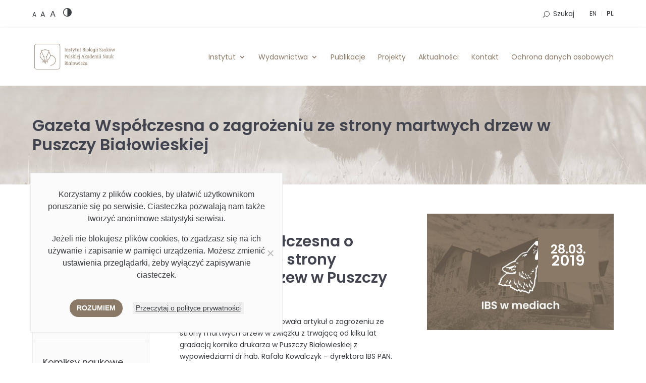

--- FILE ---
content_type: image/svg+xml
request_url: https://ibs.bialowieza.pl/wp-content/uploads/2019/03/logo-footer.svg
body_size: 21125
content:
<?xml version="1.0" encoding="UTF-8" standalone="no"?>
<svg xmlns="http://www.w3.org/2000/svg" width="256.204" height="82" viewBox="0 0 256.204 82">
  <path id="Object_204" data-name="Object 204" d="M81.536,7.62A6.884,6.884,0,0,0,74.656.74H7.62A6.884,6.884,0,0,0,.74,7.62V74.647a6.884,6.884,0,0,0,6.88,6.88H74.656a6.884,6.884,0,0,0,6.88-6.88Z" transform="translate(-0.133 -0.133)" fill="#fff"/>
  <path id="Object_205" data-name="Object 205" d="M74.523,0a7.494,7.494,0,0,1,7.487,7.487V74.513A7.5,7.5,0,0,1,74.523,82H7.487A7.5,7.5,0,0,1,0,74.513V7.487A7.494,7.494,0,0,1,7.487,0ZM7.487,80.786H74.523A6.278,6.278,0,0,0,80.8,74.513V7.487a6.278,6.278,0,0,0-6.273-6.273H7.487A6.278,6.278,0,0,0,1.214,7.487V74.513a6.278,6.278,0,0,0,6.273,6.273Z" transform="translate(0)" fill="#81909a"/>
  <path id="Object_206" data-name="Object 206" d="M71.678,56.715A16.653,16.653,0,0,1,55.04,73.344a.681.681,0,1,1,0-1.361,15.272,15.272,0,1,0,0-30.545h0A16.617,16.617,0,0,1,43.732,56.944a.679.679,0,1,1-.435-1.287,15.263,15.263,0,0,0,6.527-24.6L42.8,47.539l-3.018,18.7c0,.016-.008.041-.008.057a1.683,1.683,0,0,1-1.205,1.386.748.748,0,0,1-.312,0A1.671,1.671,0,0,1,37.049,66.3c0-.016-.008-.033-.008-.057l-3.018-18.7L27,31.057a15.26,15.26,0,0,0,6.535,24.6.679.679,0,1,1-.435,1.287,16.621,16.621,0,0,1-6.683-27.265l-.312-.738a2.663,2.663,0,0,1,3.419-4.018,16.143,16.143,0,0,1,17.794,0,2.666,2.666,0,0,1,3.419,4.026l-.312.73a16.586,16.586,0,0,1,4.592,10.4h.041A16.655,16.655,0,0,1,71.694,56.715ZM50.038,27.178a1.3,1.3,0,0,0-2.222-.918.684.684,0,0,1-.877.074,14.781,14.781,0,0,0-17.073,0A.682.682,0,0,1,29,26.26a1.3,1.3,0,0,0-.927-.385,1.331,1.331,0,0,0-.927.385,1.307,1.307,0,0,0,0,1.845.82.82,0,0,1,.148.213l6.371,14.949.066.148h2a.681.681,0,1,1,0,1.361H34.31l.984,2.312a.544.544,0,0,1,.049.164L38.369,66a.53.53,0,0,0,.033.107A.762.762,0,0,0,38.434,66L41.46,47.252a1.2,1.2,0,0,1,.041-.164l.984-2.312H41.124a.681.681,0,1,1,0-1.361h1.943l.066-.148L49.5,28.326a.713.713,0,0,1,.148-.213,1.3,1.3,0,0,0,.385-.927ZM34.753,61.126a.68.68,0,0,1-.418.869l-3.87,1.361a.682.682,0,1,1-.451-1.287l3.87-1.361a.673.673,0,0,1,.869.418ZM48,59.011a.672.672,0,0,1-.681.672h-4.1a.672.672,0,1,1,0-1.345h4.1A.677.677,0,0,1,48,59.011Zm-.672,3.879a.677.677,0,0,1-.861.418L42.6,61.963a.677.677,0,1,1,.443-1.279l3.87,1.345A.677.677,0,0,1,47.332,62.889ZM29.6,59.691a.681.681,0,1,1,0-1.361h4.1a.681.681,0,1,1,0,1.361Z" transform="translate(-3.92 -4.005)" fill="#81909a"/>
  <g id="Group_207" data-name="Group 207" transform="translate(95.876 12.095)">
    <path id="Object_208" data-name="Object 208" d="M124.267,46a3.223,3.223,0,0,1-1.033,2.534,4.067,4.067,0,0,1-2.813.927h-1V52.8l1.394.312v.779h-3.9v-.779l1.123-.287V44.011L116.92,43.7V42.92h3.132a5.755,5.755,0,0,1,3.157.672A2.727,2.727,0,0,1,124.259,46Zm-1.5.148a2.15,2.15,0,0,0-2.435-2.427h-.91V48.66h.8A2.234,2.234,0,0,0,122.767,46.143Z" transform="translate(-116.92 -19.821)" fill="#81909a"/>
    <path id="Object_209" data-name="Object 209" d="M133.068,49.979a5.721,5.721,0,0,1-.886,3.411,2.778,2.778,0,0,1-2.353,1.222,2.869,2.869,0,0,1-2.37-1.082,4.766,4.766,0,0,1-.869-3.059,5.822,5.822,0,0,1,.9-3.444,2.756,2.756,0,0,1,2.337-1.2,2.869,2.869,0,0,1,2.37,1.082,4.766,4.766,0,0,1,.869,3.059Zm-1.468.09q0-3.3-1.779-3.3c-1.181,0-1.779,1.156-1.779,3.46a6.161,6.161,0,0,0,.418,2.624,1.413,1.413,0,0,0,1.361.836C131,53.694,131.6,52.488,131.6,50.069Z" transform="translate(-118.66 -20.344)" fill="#81909a"/>
    <path id="Object_210" data-name="Object 210" d="M139.134,52.816l-1.123-.287V41.41l-2.55.328v.705l1.214.221v9.865l-1.132.287v.8h3.6Z" transform="translate(-120.257 -19.549)" fill="#81909a"/>
    <path id="Object_211" data-name="Object 211" d="M144.715,49.946l-1.1-.722c-.713-.467-1.066-.918-1.066-1.345,0-.771.467-1.156,1.394-1.156a3.867,3.867,0,0,1,.6.057l.344,1.107h1.107V46.445a5.376,5.376,0,0,0-2.206-.525,2.772,2.772,0,0,0-1.886.607,2.048,2.048,0,0,0-.689,1.624,2.112,2.112,0,0,0,.361,1.246,4.249,4.249,0,0,0,1.066.9l1.14.763c.7.467,1.05.959,1.05,1.468,0,.836-.492,1.246-1.476,1.246a4.323,4.323,0,0,1-.689-.057l-.435-1.3H141.14v1.558a3.807,3.807,0,0,0,2.247.631,3.006,3.006,0,0,0,2.058-.672,2.274,2.274,0,0,0,.771-1.812,2.692,2.692,0,0,0-1.484-2.173Z" transform="translate(-121.279 -20.361)" fill="#81909a"/>
    <path id="Object_212" data-name="Object 212" d="M151.964,52.816l-1.123-.287V41.41l-2.55.328v.705l1.214.221v9.865l-1.132.287v.8h3.6Zm4.346-7.585h-3.4v.8l.886.287-2.829,2.772,3.149,4.526h2.157v-.8l-1.181-.287-2.7-3.657,2.772-2.55,1.14-.287Z" transform="translate(-122.566 -19.549)" fill="#81909a"/>
    <path id="Object_213" data-name="Object 213" d="M162.21,52.881l-1.14-.287V45.173l-2.55.328v.689l1.214.238V52.6l-1.123.287v.8h3.608ZM160.34,41.77a.869.869,0,1,0,0,1.738c.6,0,.9-.287.9-.869S160.939,41.77,160.34,41.77Z" transform="translate(-124.408 -19.614)" fill="#81909a"/>
    <path id="Object_214" data-name="Object 214" d="M170.015,47.886q0,2.534-3.846,2.534a2.289,2.289,0,0,1-.271-.025h-.271v.271c0,1.9.8,2.845,2.394,2.845a6.59,6.59,0,0,0,1.9-.32v.836a6.079,6.079,0,0,1-2.411.541q-3.358,0-3.354-3.969a5.568,5.568,0,0,1,.992-3.485,3.162,3.162,0,0,1,2.624-1.3,2.313,2.313,0,0,1,1.632.549,1.941,1.941,0,0,1,.6,1.509Zm-1.468.131c0-.8-.377-1.189-1.123-1.189-1.2,0-1.8.918-1.8,2.763h.221a4.438,4.438,0,0,0,2.058-.361,1.286,1.286,0,0,0,.648-1.214Z" transform="translate(-125.423 -20.343)" fill="#81909a"/>
    <path id="Object_215" data-name="Object 215" d="M174.644,45.165l-2.558.328v.689l1.214.238v8.659c0,.968-.353,1.492-1.05,1.574l-.418-1.156H170.56v1.558a3.25,3.25,0,0,0,1.484.361q2.6,0,2.591-3.223Zm-.73-3.395a.869.869,0,1,0,0,1.738c.6,0,.9-.287.9-.869S174.512,41.77,173.914,41.77Z" transform="translate(-126.575 -19.614)" fill="#81909a"/>
    <path id="Object_216" data-name="Object 216" d="M191.292,53.883h-3.387v-.8l.992-.287-.9-3.313h-3.009L183.969,52.8l1.017.287v.8H181.87v-.8l.886-.287,3.239-9.881h1.5L190.39,52.8l.886.287ZM187.717,48.6l-1.214-4.33-1.3,4.33Z" transform="translate(-128.61 -19.821)" fill="#81909a"/>
    <path id="Object_217" data-name="Object 217" d="M197.274,52.816l-1.123-.287V41.41l-2.55.328v.705l1.214.221v9.865l-1.132.287v.8h3.6Zm4.346-7.585h-3.4v.8l.886.287-2.829,2.772,3.149,4.526h2.157v-.8l-1.181-.287-2.7-3.657,2.772-2.55,1.14-.287Z" transform="translate(-130.722 -19.549)" fill="#81909a"/>
    <path id="Object_218" data-name="Object 218" d="M211.034,54.24l-2.558.254v-.886a3.542,3.542,0,0,1-2.255,1.009,2.222,2.222,0,0,1-1.935-1.017,5.043,5.043,0,0,1-.705-2.878,5.955,5.955,0,0,1,.943-3.534,2.825,2.825,0,0,1,2.386-1.32,3.263,3.263,0,0,1,1.665.508l1.255-.517V53.3l1.214.254Zm-2.558-1.468V47.139a3.26,3.26,0,0,0-1.246-.271,1.781,1.781,0,0,0-1.607.968,5.563,5.563,0,0,0-.574,2.813c0,1.919.549,2.878,1.64,2.878a3.477,3.477,0,0,0,1.788-.763Z" transform="translate(-132.518 -20.35)" fill="#81909a"/>
    <path id="Object_219" data-name="Object 219" d="M221.2,53.439l-2.567.254v-.886a3.542,3.542,0,0,1-2.255,1.009,2.259,2.259,0,0,1-1.952-1.017,4.977,4.977,0,0,1-.713-2.878,5.955,5.955,0,0,1,.951-3.534,2.826,2.826,0,0,1,3.961-.845V42.681l-1.214-.238v-.705l2.567-.328V52.5l1.214.254Zm-2.567-1.468V46.338a3.267,3.267,0,0,0-1.255-.271,1.793,1.793,0,0,0-1.615.968,5.555,5.555,0,0,0-.582,2.813c0,1.919.549,2.878,1.656,2.878a3.5,3.5,0,0,0,1.8-.763Z" transform="translate(-134.341 -19.549)" fill="#81909a"/>
    <path id="Object_220" data-name="Object 220" d="M229.675,47.886q0,2.534-3.846,2.534a2.289,2.289,0,0,1-.271-.025h-.271v.271c0,1.9.8,2.845,2.394,2.845a6.59,6.59,0,0,0,1.9-.32v.836a6.079,6.079,0,0,1-2.411.541q-3.358,0-3.354-3.969a5.568,5.568,0,0,1,.992-3.485,3.162,3.162,0,0,1,2.624-1.3,2.313,2.313,0,0,1,1.632.549,1.941,1.941,0,0,1,.6,1.509Zm-1.468.131c0-.8-.377-1.189-1.123-1.189-1.2,0-1.8.918-1.8,2.763h.221a4.438,4.438,0,0,0,2.058-.361,1.286,1.286,0,0,0,.648-1.214Z" transform="translate(-136.161 -20.343)" fill="#81909a"/>
    <path id="Object_221" data-name="Object 221" d="M245.139,53.628l-1.123-.287V48.109c0-1.46-.672-2.189-2.009-2.189a3.766,3.766,0,0,0-1.484.312,9.967,9.967,0,0,0-1.394.746,1.783,1.783,0,0,0-1.812-1.05,5.093,5.093,0,0,0-2.7.959v-.959l-2.558.328v.689l1.214.238v6.175l-1.14.287v.8h3.624v-.8l-1.14-.287v-5.65a3.745,3.745,0,0,1,1.976-.672,1.3,1.3,0,0,1,1.058.377,1.943,1.943,0,0,1,.32,1.246v4.69l-1.123.287v.8h3.608v-.8l-1.14-.287V47.716a3.922,3.922,0,0,1,1.993-.689,1.279,1.279,0,0,1,1.05.377,2,2,0,0,1,.312,1.246v4.69l-1.123.287v.8h3.6Z" transform="translate(-137.644 -20.361)" fill="#81909a"/>
    <path id="Object_222" data-name="Object 222" d="M252.45,52.881l-1.14-.287V45.173l-2.55.328v.689l1.214.238V52.6l-1.123.287v.8h3.608ZM250.589,41.77a.869.869,0,1,0,0,1.738c.6,0,.9-.287.9-.869S251.187,41.77,250.589,41.77Z" transform="translate(-140.65 -19.614)" fill="#81909a"/>
    <path id="Object_223" data-name="Object 223" d="M257.89,52.881l-1.14-.287V45.173l-2.55.328v.689l1.214.238V52.6l-1.123.287v.8H257.9ZM256.02,41.77a.869.869,0,1,0,0,1.738c.6,0,.9-.287.9-.869S256.619,41.77,256.02,41.77Z" transform="translate(-141.629 -19.614)" fill="#81909a"/>
    <path id="Object_224" data-name="Object 224" d="M273.681,42.92h-3.313v.8l1.123.287V51.12l-4.584-8.2h-2.7v.8l1.156.287v8.8l-1.156.287v.8H267.5v-.8l-1.123-.287v-8.02l5.109,9.1h1.009V44l1.181-.287Z" transform="translate(-143.431 -19.821)" fill="#81909a"/>
    <path id="Object_225" data-name="Object 225" d="M284.054,54.24l-2.558.254v-.886a3.542,3.542,0,0,1-2.255,1.009,2.222,2.222,0,0,1-1.935-1.017,5.043,5.043,0,0,1-.705-2.878,5.955,5.955,0,0,1,.943-3.534,2.826,2.826,0,0,1,2.386-1.32,3.263,3.263,0,0,1,1.665.508l1.255-.517V53.3l1.214.254ZM281.5,52.773V47.139a3.26,3.26,0,0,0-1.246-.271,1.781,1.781,0,0,0-1.607.968,5.563,5.563,0,0,0-.574,2.813c0,1.919.549,2.878,1.64,2.878a3.477,3.477,0,0,0,1.788-.763Z" transform="translate(-145.661 -20.35)" fill="#81909a"/>
    <path id="Object_226" data-name="Object 226" d="M294.693,53.536l-1.214-.238V45.91l-2.558.254v.689l1.214.254v5.674a3.746,3.746,0,0,1-2.034.672c-.877,0-1.312-.541-1.312-1.632v-5.9l-2.558.254v.689l1.214.254v5.248c0,1.46.664,2.189,1.984,2.189a5.124,5.124,0,0,0,2.706-.951v.951l2.558-.328Z" transform="translate(-147.394 -20.359)" fill="#81909a"/>
    <path id="Object_227" data-name="Object 227" d="M300.944,52.816l-1.123-.287V41.41l-2.55.328v.705l1.214.221v9.865l-1.132.287v.8h3.6Zm4.346-7.585h-3.4v.8l.886.287-2.829,2.772,3.149,4.526h2.157v-.8l-1.181-.287-2.7-3.657,2.772-2.55,1.14-.287Z" transform="translate(-149.381 -19.549)" fill="#81909a"/>
    <path id="Object_228" data-name="Object 228" d="M124.31,77.382a2.715,2.715,0,0,1-.968,2.206,4.279,4.279,0,0,1-2.788.8H116.93v-.8l1.123-.287V70.5l-1.123-.3V69.42h2.919a6.268,6.268,0,0,1,2.993.541,2.128,2.128,0,0,1,1.017,1.993,2.859,2.859,0,0,1-.574,1.837,2.526,2.526,0,0,1-1.591.935,2.878,2.878,0,0,1,1.935.8,2.574,2.574,0,0,1,.681,1.861Zm-2-5.2c0-1.287-.705-1.935-2.124-1.935h-.746v4.108h.8c1.378,0,2.066-.722,2.066-2.173Zm.459,5.158a2.059,2.059,0,0,0-.59-1.648,2.856,2.856,0,0,0-1.878-.508h-.853v4.362h.959c1.574,0,2.362-.738,2.362-2.206Z" transform="translate(-116.922 -24.591)" fill="#81909a"/>
    <path id="Object_229" data-name="Object 229" d="M130.72,79.379l-1.14-.287V71.671L127.03,72v.689l1.214.238V79.1l-1.123.287v.8h3.608ZM128.85,68.26a.869.869,0,1,0,0,1.738c.6,0,.9-.287.9-.869S129.449,68.26,128.85,68.26Z" transform="translate(-118.74 -24.382)" fill="#81909a"/>
    <path id="Object_230" data-name="Object 230" d="M140.084,80.74l-2.558.254v-.886a3.542,3.542,0,0,1-2.255,1.009,2.232,2.232,0,0,1-1.935-1.017,5.025,5.025,0,0,1-.705-2.878,5.955,5.955,0,0,1,.943-3.534,2.806,2.806,0,0,1,2.386-1.32,3.263,3.263,0,0,1,1.665.508l1.255-.517V79.8l1.214.254Zm-2.558-1.476V73.631a3.26,3.26,0,0,0-1.246-.271,1.781,1.781,0,0,0-1.607.968,5.576,5.576,0,0,0-.574,2.821c0,1.919.549,2.878,1.64,2.878a3.477,3.477,0,0,0,1.788-.763Z" transform="translate(-119.748 -25.12)" fill="#81909a"/>
    <path id="Object_231" data-name="Object 231" d="M146.746,70.3l-1.468.927V67.91l-2.558.328v.705l1.214.213v2.829l-1.181.746v.992l1.181-.763v6.068l-1.14.287v.8H146.4v-.8l-1.123-.287V72.2l1.468-.9Z" transform="translate(-121.564 -24.319)" fill="#81909a"/>
    <path id="Object_232" data-name="Object 232" d="M155.238,76.467a5.721,5.721,0,0,1-.886,3.411A2.778,2.778,0,0,1,152,81.1a2.853,2.853,0,0,1-2.37-1.091,4.766,4.766,0,0,1-.869-3.059,5.822,5.822,0,0,1,.9-3.444A2.756,2.756,0,0,1,152,72.31a2.853,2.853,0,0,1,2.37,1.091,4.766,4.766,0,0,1,.869,3.059Zm-1.468.09q0-3.3-1.779-3.3c-1.181,0-1.779,1.156-1.779,3.46a6.161,6.161,0,0,0,.418,2.624,1.413,1.413,0,0,0,1.361.836C153.172,80.182,153.77,78.977,153.77,76.558Z" transform="translate(-122.651 -25.111)" fill="#81909a"/>
    <path id="Object_233" data-name="Object 233" d="M170.131,72.57H167.1v.8l.992.254-1.525,5.633-2.009-6.683h-.976l-2.116,6.716L160.02,73.62l1.017-.254v-.8H157.65v.8l.886.287,2.173,7.3h1.214l1.96-6.265,1.9,6.265h1.246l2.23-7.3.869-.287Z" transform="translate(-124.251 -25.158)" fill="#81909a"/>
    <path id="Object_234" data-name="Object 234" d="M177.22,79.379l-1.14-.287V71.671L173.53,72v.689l1.214.238V79.1l-1.123.287v.8h3.608ZM175.359,68.26a.869.869,0,1,0,0,1.738c.6,0,.9-.287.9-.869S175.957,68.26,175.359,68.26Z" transform="translate(-127.109 -24.382)" fill="#81909a"/>
    <path id="Object_235" data-name="Object 235" d="M185.025,74.386q0,2.534-3.846,2.534a2.291,2.291,0,0,1-.271-.025h-.271v.271c0,1.9.8,2.845,2.394,2.845a6.59,6.59,0,0,0,1.9-.32v.836a6.079,6.079,0,0,1-2.411.541q-3.358,0-3.354-3.969a5.57,5.57,0,0,1,1-3.485,3.162,3.162,0,0,1,2.624-1.3,2.313,2.313,0,0,1,1.632.549,1.941,1.941,0,0,1,.6,1.509Zm-1.468.131c0-.8-.377-1.189-1.123-1.189-1.2,0-1.8.918-1.8,2.763h.221a4.437,4.437,0,0,0,2.058-.361,1.286,1.286,0,0,0,.648-1.214Z" transform="translate(-128.124 -25.113)" fill="#81909a"/>
    <path id="Object_236" data-name="Object 236" d="M193.535,78.166h-.853l-.558,1.214h-3.1l4.42-6.79v-.8H187.8v1.853h.886l.467-1.05h2.739L187.5,79.346v.836h6.027Zm-2.878-9.906a.869.869,0,1,0,0,1.738c.6,0,.9-.287.9-.869S191.256,68.26,190.657,68.26Z" transform="translate(-129.624 -24.382)" fill="#81909a"/>
    <path id="Object_237" data-name="Object 237" d="M203.634,80.74l-2.558.254v-.886a3.542,3.542,0,0,1-2.255,1.009,2.222,2.222,0,0,1-1.935-1.017,5.025,5.025,0,0,1-.705-2.878,5.955,5.955,0,0,1,.943-3.534,2.806,2.806,0,0,1,2.386-1.32,3.263,3.263,0,0,1,1.665.508l1.255-.517V79.8l1.214.254Zm-2.558-1.476V73.631a3.26,3.26,0,0,0-1.246-.271,1.781,1.781,0,0,0-1.607.968,5.576,5.576,0,0,0-.574,2.821c0,1.919.549,2.878,1.64,2.878A3.477,3.477,0,0,0,201.075,79.264Z" transform="translate(-131.186 -25.12)" fill="#81909a"/>
    <path id="Object_238" data-name="Object 238" d="M120.594,27.05H116.92v-.8l1.123-.3V17.087l-1.123-.254V16h3.674v.836l-1.181.254v8.864l1.181.3Zm9.053,0h-3.608v-.8l1.123-.3V21.228a2,2,0,0,0-.32-1.263,1.311,1.311,0,0,0-1.058-.385,3.745,3.745,0,0,0-1.976.672v5.691l1.14.3v.8h-3.624v-.8l1.14-.3V19.719l-1.214-.238v-.7l2.558-.328v.968a5.065,5.065,0,0,1,2.7-.968c1.328,0,1.993.738,1.993,2.206v5.273l1.14.3Zm5.912-2.321a2.28,2.28,0,0,1-.771,1.82,3.007,3.007,0,0,1-2.058.672,3.753,3.753,0,0,1-2.247-.64V25.016h1.091l.435,1.312a5.556,5.556,0,0,0,.689.057c.992,0,1.484-.418,1.484-1.263,0-.508-.353-1-1.05-1.476l-1.14-.763a4.264,4.264,0,0,1-1.066-.91,2.164,2.164,0,0,1-.361-1.263,2.077,2.077,0,0,1,.689-1.632,2.735,2.735,0,0,1,1.886-.615,5.149,5.149,0,0,1,2.214.533v1.46h-1.107l-.344-1.115a5.267,5.267,0,0,0-.6-.057c-.927,0-1.394.385-1.394,1.164,0,.426.353.877,1.066,1.353l1.107.73a2.715,2.715,0,0,1,1.484,2.189Zm5.666,1.829a4.181,4.181,0,0,1-1.935.6c-1.173,0-1.755-.681-1.755-2.042V19.44h-1.214V18.8l1.2-.7.689-1.533h.672V18.6h2.337v.836H138.88V24.41a2.205,2.205,0,0,0,.279,1.279,1.2,1.2,0,0,0,1.025.385,4.333,4.333,0,0,0,1.05-.164Zm8.659-7.15-.927.254-2.8,8.643a5.166,5.166,0,0,1-.927,1.861,2.07,2.07,0,0,1-1.615.64,2.732,2.732,0,0,1-1.271-.361V28.879h1.246l.361,1.025c.41-.049.746-.435,1-1.148l.525-1.492-2.829-7.585-.9-.254v-.8h3.428v.8l-1.017.254,1.919,5.855,1.722-5.855-1.017-.254v-.8h3.1Zm5.092,7.15a4.181,4.181,0,0,1-1.935.6c-1.173,0-1.755-.681-1.755-2.042V19.44h-1.214V18.8l1.2-.7.689-1.533h.672V18.6h2.337v.836h-2.337V24.41a2.205,2.205,0,0,0,.279,1.279,1.2,1.2,0,0,0,1.025.385,4.333,4.333,0,0,0,1.05-.164Zm9.119.287-2.558.328v-.968a5.067,5.067,0,0,1-2.714.968c-1.328,0-1.993-.738-1.993-2.206V19.678l-1.214-.254v-.7l2.558-.254v5.945c0,1.091.443,1.64,1.32,1.64a3.8,3.8,0,0,0,2.05-.672V19.678l-1.214-.254v-.7l2.558-.254v7.446l1.214.238Zm5.453-.287a4.18,4.18,0,0,1-1.935.6c-1.173,0-1.755-.681-1.755-2.042V19.44h-1.214V18.8l1.2-.7.689-1.533h.672V18.6h2.337v.836H167.2V24.41a2.205,2.205,0,0,0,.279,1.279,1.2,1.2,0,0,0,1.025.385,4.332,4.332,0,0,0,1.05-.164Zm12-2.542a2.713,2.713,0,0,1-.968,2.222,4.27,4.27,0,0,1-2.78.8h-3.624v-.8l1.123-.3V17.079l-1.123-.312V15.98H177.1a6.176,6.176,0,0,1,2.993.549,2.162,2.162,0,0,1,1.017,2.009,2.922,2.922,0,0,1-.574,1.853,2.575,2.575,0,0,1-1.583.943,2.807,2.807,0,0,1,1.927.8,2.615,2.615,0,0,1,.681,1.878Zm-1.993-5.232c0-1.3-.705-1.952-2.116-1.952H176.7v4.141h.8Q179.561,20.974,179.561,18.784Zm.459,5.2a2.078,2.078,0,0,0-.59-1.656,2.81,2.81,0,0,0-1.878-.508H176.7v4.4h.959c1.566,0,2.353-.738,2.353-2.222Zm5.174-8.061a.789.789,0,0,1-.9.877.78.78,0,0,1-.886-.877.894.894,0,0,1,1.788,0Zm.968,11.127h-3.608v-.8l1.123-.3V19.727l-1.214-.238v-.7l2.558-.328v7.478l1.14.3Zm7.446-4.469a5.8,5.8,0,0,1-.886,3.436,2.766,2.766,0,0,1-2.353,1.23A2.853,2.853,0,0,1,188,26.156a4.825,4.825,0,0,1-.869-3.083,5.9,5.9,0,0,1,.9-3.469,2.744,2.744,0,0,1,2.337-1.205,2.853,2.853,0,0,1,2.37,1.091,4.825,4.825,0,0,1,.869,3.083Zm-1.468.09q0-3.321-1.779-3.321c-1.181,0-1.779,1.164-1.779,3.485A6.29,6.29,0,0,0,189,25.484a1.413,1.413,0,0,0,1.361.836C191.541,26.32,192.14,25.107,192.14,22.671Zm5.937,4.379h-3.608v-.8l1.14-.3V16.013l-1.214-.221v-.713l2.558-.328v11.2l1.123.3Zm7.429-4.469a5.8,5.8,0,0,1-.886,3.436,2.766,2.766,0,0,1-2.353,1.23,2.853,2.853,0,0,1-2.37-1.091,4.825,4.825,0,0,1-.869-3.083,5.9,5.9,0,0,1,.9-3.469,2.744,2.744,0,0,1,2.337-1.205,2.853,2.853,0,0,1,2.37,1.091,4.825,4.825,0,0,1,.869,3.083Zm-1.468.09q0-3.321-1.779-3.321c-1.181,0-1.779,1.164-1.779,3.485a6.29,6.29,0,0,0,.418,2.649,1.413,1.413,0,0,0,1.361.836C203.439,26.32,204.038,25.107,204.038,22.671Zm8.913,4.174a5.516,5.516,0,0,1-.418,2.591,3.271,3.271,0,0,1-3.042,1.369,5.568,5.568,0,0,1-2.575-.713V28.559h1.156l.4,1.279c.615.033.9.057.869.057,1.5,0,2.247-.812,2.247-2.427V26.23a3.426,3.426,0,0,1-2.247,1.025,2.277,2.277,0,0,1-1.952-1.025,5.027,5.027,0,0,1-.713-2.9,6.019,6.019,0,0,1,.943-3.559,2.838,2.838,0,0,1,2.394-1.328,3.263,3.263,0,0,1,1.665.508l1.271-.533Zm-1.361-1.46V19.711a3.26,3.26,0,0,0-1.246-.271,1.8,1.8,0,0,0-1.615.976,5.637,5.637,0,0,0-.582,2.837q0,2.9,1.648,2.9a3.5,3.5,0,0,0,1.8-.763Zm5.781-9.463a.789.789,0,0,1-.9.877.78.78,0,0,1-.886-.877.894.894,0,0,1,1.788,0Zm.959,11.127h-3.608v-.8l1.123-.3V19.727l-1.214-.238v-.7l2.558-.328v7.478l1.14.3Zm3.5-11.127a.789.789,0,0,1-.9.877.78.78,0,0,1-.886-.877.894.894,0,0,1,1.788,0Zm.959,11.127h-3.608v-.8l1.123-.3V19.727l-1.214-.238v-.7l2.558-.328v7.478l1.14.3ZM233.8,24.2a2.878,2.878,0,0,1-.927,2.206,3.461,3.461,0,0,1-2.46.861,6.782,6.782,0,0,1-2.772-.7V24.516h1.05l.558,1.755c.558.049.861.074.927.074,1.451,0,2.173-.6,2.173-1.8a2.569,2.569,0,0,0-1.3-1.984l-1.5-1.091a6.79,6.79,0,0,1-1.361-1.255,2.589,2.589,0,0,1-.467-1.55,2.691,2.691,0,0,1,.861-2.083,3.323,3.323,0,0,1,2.329-.787,6.757,6.757,0,0,1,2.608.6v1.968h-1.033l-.6-1.64c-.238-.025-.525-.033-.853-.033a2.045,2.045,0,0,0-1.4.451,1.472,1.472,0,0,0-.517,1.173,1.761,1.761,0,0,0,.361,1.091,4.58,4.58,0,0,0,1,.877l1.591,1.132a4.9,4.9,0,0,1,1.3,1.238,2.863,2.863,0,0,1,.435,1.566Zm6.339.525a2.28,2.28,0,0,1-.771,1.82,3.007,3.007,0,0,1-2.058.672,3.753,3.753,0,0,1-2.247-.64V25.016h1.091l.435,1.312a5.556,5.556,0,0,0,.689.057c.992,0,1.484-.418,1.484-1.263,0-.508-.353-1-1.05-1.476l-1.14-.763a4.263,4.263,0,0,1-1.066-.91,2.164,2.164,0,0,1-.361-1.263,2.077,2.077,0,0,1,.689-1.632,2.735,2.735,0,0,1,1.886-.615,5.15,5.15,0,0,1,2.214.533v1.46h-1.107l-.344-1.115a5.267,5.267,0,0,0-.6-.057c-.927,0-1.394.385-1.394,1.164,0,.426.353.877,1.066,1.353l1.107.73a2.715,2.715,0,0,1,1.484,2.189Zm8.61,2.132-2.558.254v-.894a3.547,3.547,0,0,1-2.263,1.025A2.229,2.229,0,0,1,242,26.222a5.094,5.094,0,0,1-.705-2.9,6.019,6.019,0,0,1,.943-3.559,2.838,2.838,0,0,1,2.394-1.328,3.263,3.263,0,0,1,1.665.508l1.246-.533V25.9l1.214.254Zm-2.558-1.476V19.711a3.26,3.26,0,0,0-1.246-.271,1.81,1.81,0,0,0-1.615.976,5.636,5.636,0,0,0-.582,2.837q0,2.9,1.648,2.9a3.5,3.5,0,0,0,1.8-.763Zm11.054-5.978-1.14.3-2.772,2.575,2.7,3.682,1.181.3v.8h-2.157L251.91,22.5l2.829-2.788-.886-.3v-.8h3.4ZM252.9,27.05h-3.608v-.8l1.14-.3V16.013l-1.214-.221v-.713l2.558-.328v11.2l1.123.3Zm9.906-11.824-1.976,2.247H259.8l1.23-2.247Zm1.148,7.355a5.8,5.8,0,0,1-.886,3.436,2.766,2.766,0,0,1-2.353,1.23,2.853,2.853,0,0,1-2.37-1.091,4.825,4.825,0,0,1-.869-3.083,5.9,5.9,0,0,1,.9-3.469,2.744,2.744,0,0,1,2.337-1.205,2.853,2.853,0,0,1,2.37,1.091,4.825,4.825,0,0,1,.869,3.083Zm-1.468.09q0-3.321-1.779-3.321c-1.181,0-1.779,1.164-1.779,3.485a6.29,6.29,0,0,0,.418,2.649,1.413,1.413,0,0,0,1.361.836C261.89,26.32,262.488,25.107,262.488,22.671Zm14.76-3.264-.869.3-2.23,7.355H272.9L271,20.744l-1.96,6.314h-1.214L265.654,19.7l-.886-.3v-.8h3.387v.8l-1.017.254,1.451,5.707,2.124-6.765h.976l2.009,6.732,1.525-5.674-1-.254v-.8h3.026Z" transform="translate(-116.92 -14.75)" fill="#81909a"/>
  </g>
</svg>
